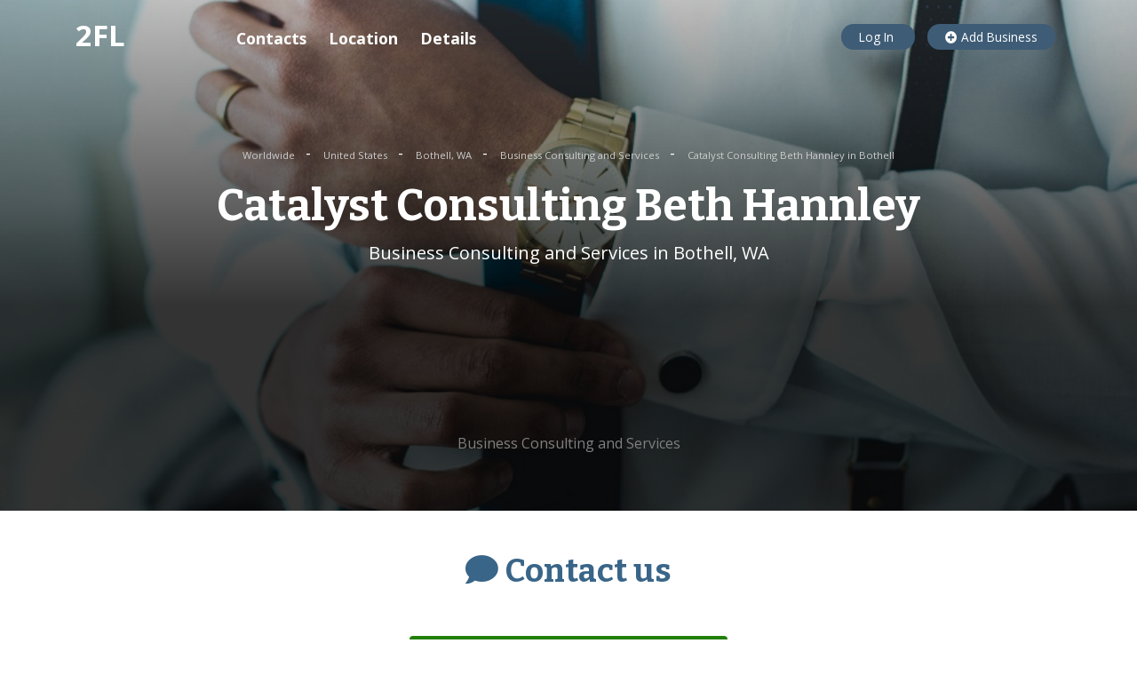

--- FILE ---
content_type: text/html; charset=utf-8
request_url: https://www.google.com/recaptcha/api2/aframe
body_size: 268
content:
<!DOCTYPE HTML><html><head><meta http-equiv="content-type" content="text/html; charset=UTF-8"></head><body><script nonce="q_mOt2Vz-_MPSlAxIFpyFw">/** Anti-fraud and anti-abuse applications only. See google.com/recaptcha */ try{var clients={'sodar':'https://pagead2.googlesyndication.com/pagead/sodar?'};window.addEventListener("message",function(a){try{if(a.source===window.parent){var b=JSON.parse(a.data);var c=clients[b['id']];if(c){var d=document.createElement('img');d.src=c+b['params']+'&rc='+(localStorage.getItem("rc::a")?sessionStorage.getItem("rc::b"):"");window.document.body.appendChild(d);sessionStorage.setItem("rc::e",parseInt(sessionStorage.getItem("rc::e")||0)+1);localStorage.setItem("rc::h",'1768595785469');}}}catch(b){}});window.parent.postMessage("_grecaptcha_ready", "*");}catch(b){}</script></body></html>